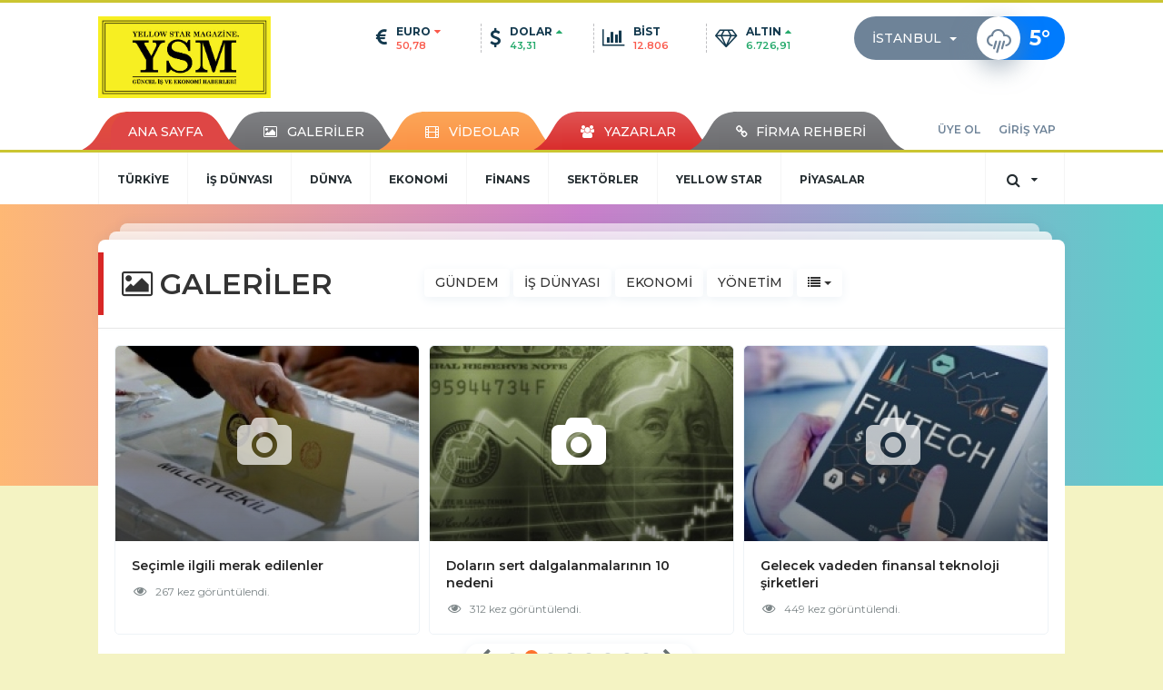

--- FILE ---
content_type: text/html; charset=UTF-8
request_url: https://www.yellowstarmagazine.com/galeri/
body_size: 9911
content:
<!DOCTYPE html>
<html class="no-js noie" lang="tr">
<head>
<meta charset="utf-8">
<title>Foto Galeri</title>
<meta name="description" content="Foto Galeri" />
<meta name="keywords" content="Foto, Galeri" />
<meta name="news_keywords" content="Foto, Galeri" />
<!--meta name="viewport" content="width=device-width, initial-scale=1"-->

<meta name="content-language" content="tr-TR" />
<link rel="alternate" href="https://www.yellowstarmagazine.com/m/galeri" hreflang="tr" media="only screen and (max-width: 640px)"/>

<link rel="canonical" href="https://www.yellowstarmagazine.com/galeri/">


  
<link href="//fonts.googleapis.com/css?family=Montserrat:300,400,500,600,700,800,900&amp;amp;subset=latin-ext" rel="stylesheet">
<link rel="stylesheet" href="https://www.yellowstarmagazine.com/_themes/hs-retina/style/compress.css?v=1684847917">
<link rel="stylesheet" href="https://www.yellowstarmagazine.com/_themes/hs-retina/style/public.php?v=2110047906">
<link href="https://www.yellowstarmagazine.com/_themes/hs-retina/style/renk.css?v=1129376996" rel="stylesheet"/>
<link href="https://www.yellowstarmagazine.com/_themes/hs-retina/style/print.css?v=1972676766" rel="stylesheet" media="print"/>
<script src="https://www.yellowstarmagazine.com/_themes/hs-retina/scripts/jquery.js?v=1679384689"></script>
<meta property="og:site_name" content="YELLOWSTAR MAGAZİNE GÜNCEL İŞ VE EKONOMİ HABERLERİ" />
<meta property="og:title" content="Foto Galeri" />
<meta property="og:description" content="Foto Galeri" />
<meta property="og:type" content="article" />
<meta property="og:url" content="https://www.yellowstarmagazine.com/galeri/" /><meta http-equiv="refresh" content="600" />
 



<meta name="dc.language" content="tr">
<meta name="dc.source" content="https://www.yellowstarmagazine.com/">
<meta name="dc.title" content="Foto Galeri">
<meta name="dc.keywords" content="Foto, Galeri">
<meta name="dc.description" content="Foto Galeri">

<link rel="dns-prefetch" href="//www.yellowstarmagazine.com">
<link rel="dns-prefetch" href="//www.google-analytics.com">
<link rel="dns-prefetch" href="//fonts.gstatic.com">
<link rel="dns-prefetch" href="//mc.yandex.ru">
<link rel="dns-prefetch" href="//fonts.googleapis.com">
<link rel="dns-prefetch" href="//pagead2.googlesyndication.com">
<link rel="dns-prefetch" href="//googleads.g.doubleclick.net">
<link rel="dns-prefetch" href="//google.com">
<link rel="dns-prefetch" href="//gstatic.com">
<link rel="dns-prefetch" href="//connect.facebook.net">
<link rel="dns-prefetch" href="//graph.facebook.com">
<link rel="dns-prefetch" href="//linkedin.com">
<link rel="dns-prefetch" href="//ap.pinterest.com">
<!--[if lt IE 7]>      <html class="no-js lt-ie10 lt-ie9 lt-ie8 lt-ie7"> <![endif]-->
<!--[if IE 7]>         <html class="no-js lt-ie10 lt-ie9 lt-ie8 ie7"> <![endif]-->
<!--[if IE 8]>         <html class="no-js lt-ie10 lt-ie9 ie8"> <![endif]-->
<!--[if IE 9]>         <html class="no-js lt-ie10 ie9"> <![endif]-->
<!--[if gt IE 9]>      <html class="no-js gt-ie9"> <![endif]-->
<!--[if !IE] <![IGNORE[--><!--[IGNORE[]]-->
<script>
var PINE = {"settings":{"theme_path":"https:\/\/www.yellowstarmagazine.com\/_themes\/hs-retina\/","ajax_url":"_ajax\/","site_url":"https:\/\/www.yellowstarmagazine.com\/","theme":"hs-retina","analytics":"","comment_approved":0,"theme_version":"1.0.8","system_version":"5.14","hs_data_table":"https:\/\/service.tebilisim.com\/puandurumu_json.php","popup_saat":"1","youtube_ch":"0","instagram_followers":"0"}};
</script>
<script async='async' src='https://www.googletagservices.com/tag/js/gpt.js'></script>
<script>
  var googletag = googletag || {};
  googletag.cmd = googletag.cmd || [];
</script>
<script>
  googletag.cmd.push(function() {
    googletag.defineSlot('/21847068/yellowstarmagazinecom_display', [300, 250], 'div-gpt-ad-1515496326708-0').addService(googletag.pubads());
    googletag.defineSlot('/21847068/yellowstarmagazinecom_display', [970, 250], 'div-gpt-ad-1515496326708-1').addService(googletag.pubads());
    googletag.defineSlot('/21847068/yellowstarmagazinecom_display', [336, 280], 'div-gpt-ad-1515496326708-2').addService(googletag.pubads());
    googletag.defineSlot('/21847068/yellowstarmagazinecom_display', [160, 600], 'div-gpt-ad-1515496326708-3').addService(googletag.pubads());
    googletag.defineSlot('/21847068/yellowstarmagazinecom_display', [160, 600], 'div-gpt-ad-1515496326708-4').addService(googletag.pubads());
    googletag.defineSlot('/21847068/yellowstarmagazinecom_display', [320, 100], 'div-gpt-ad-1515496326708-5').addService(googletag.pubads());
    googletag.defineSlot('/21847068/yellowstarmagazinecom_display', [728, 90], 'div-gpt-ad-1515496326708-6').addService(googletag.pubads());
    googletag.pubads().enableSingleRequest();
    googletag.pubads().collapseEmptyDivs();
    googletag.enableServices();
  });
</script></head>
<body>
  <h1 style="margin: 0px;">
<a href="https://www.yellowstarmagazine.com/" class="hidden" id="printlogo"><img src="https://www.yellowstarmagazine.com/images/banner/YSM_PNG.jpg" alt="YELLOW STAR MAGAZİNE:GÜNCEL İŞ VE EKONOMİ HABERLERİ" class="img-responsive"></a>
</h1>
<header class="header-index" data-header="wide-header">
  <nav id="header" class="navbar navbar-default navbar-border-top hidden-xs">
  <div class="container">
    <div class="navbar-header hide">
      <button type="button" data-toggle="collapsed" data-target="#header_main-menu" class="navbar-toggle collapsed"><i class="fa fa-align-center fa-fw"></i></button>
    </div>
    <div id="header_main-menu" class="navbar-collapse collapse p-0 hidden-xs">
      <div class="row">
        <div class="col-sm-3">
          <a href="https://www.yellowstarmagazine.com/" id="logo"><img src="https://www.yellowstarmagazine.com/images/banner/YSM_PNG.jpg" alt="YELLOW STAR MAGAZİNE:GÜNCEL İŞ VE EKONOMİ HABERLERİ" class="img-responsive"></a>
        </div>
            <div class="col-sm-6">
  <div id="doviz" class="row header-currency">
    <div class="col-xs-3 media">
      <div class="media-left media-middle"><i class="fa fa-euro fa-lg"></i></div>
      <div class="media-body">
        <div class="media-heading"><span>EURO</span><i class="fa fa-caret-down fa-fw text-danger"></i></div>
        <p class="text-danger">50,78</p>
      </div>
    </div>
    <div class="col-xs-3 media">
      <div class="media-left media-middle"><i class="fa fa-dollar fa-lg"></i></div>
      <div class="media-body">
        <div class="media-heading"><span>DOLAR</span><i class="fa fa-caret-up fa-fw text-success"></i></div>
        <p class="text-success">43,31</p>
      </div>
    </div>
    <div class="col-xs-3 media">
      <div class="media-left media-middle"><i class="fa fa-bar-chart fa-lg"></i></div>
      <div class="media-body">
        <div class="media-heading"><span>BİST</span><i class="fa fa-caret-minus fa-fw text-danger"></i></div>
        <p class="text-danger">12.806</p>
      </div>
    </div>
    <div class="col-xs-3 media">
      <div class="media-left media-middle"><i class="fa fa-diamond fa-lg"></i></div>
      <div class="media-body">
        <div class="media-heading"><span>ALTIN</span><i class="fa fa-caret-up fa-fw text-success"></i></div>
        <p class="text-success">6.726,91</p>
      </div>
    </div>
  </div>
</div>
      <div class="col-sm-3">
  <div class="media media-weather pull-right weather-header">
    <div class="media-left media-middle">
      <select id="hava-il-sec" name="hava" class="selectpicker">
                <option data-tokens="TUXX0061, Adana" value="TUXX0061" >Adana</option>
                <option data-tokens="9267066, Adıyaman" value="9267066" >Adıyaman</option>
                <option data-tokens="TUXX0046, Afyon" value="TUXX0046" >Afyon</option>
                <option data-tokens="771, Ağrı" value="771" >Ağrı</option>
                <option data-tokens="901, Aksaray" value="901" >Aksaray</option>
                <option data-tokens="1412, Amasya" value="1412" >Amasya</option>
                <option data-tokens="TUXX0002, Ankara" value="TUXX0002" >Ankara</option>
                <option data-tokens="TUXX0004, Antalya" value="TUXX0004" >Antalya</option>
                <option data-tokens="1885, Ardahan" value="1885" >Ardahan</option>
                <option data-tokens="9264197, Artvin" value="9264197" >Artvin</option>
                <option data-tokens="TUXX0051, Aydın" value="TUXX0051" >Aydın</option>
                <option data-tokens="TUXX0041, Balıkesir" value="TUXX0041" >Balıkesir</option>
                <option data-tokens="3037, Bartın" value="3037" >Bartın</option>
                <option data-tokens="9261679, Batman" value="9261679" >Batman</option>
                <option data-tokens="3200, Bayburt" value="3200" >Bayburt</option>
                <option data-tokens="3946, Bilecik" value="3946" >Bilecik</option>
                <option data-tokens="9260548, Bingöl" value="9260548" >Bingöl</option>
                <option data-tokens="4045, Bitlis" value="4045" >Bitlis</option>
                <option data-tokens="TUXX0032, Bolu" value="TUXX0032" >Bolu</option>
                <option data-tokens="5249, Burdur" value="5249" >Burdur</option>
                <option data-tokens="TUXX0039, Bursa" value="TUXX0039" >Bursa</option>
                <option data-tokens="TUXX0037, Çanakkale" value="TUXX0037" >Çanakkale</option>
                <option data-tokens="9258078, Çankırı" value="9258078" >Çankırı</option>
                <option data-tokens="TUXX0033, Çorum" value="TUXX0033" >Çorum</option>
                <option data-tokens="8899, Denizli" value="8899" >Denizli</option>
                <option data-tokens="TUXX0010, Diyarbakır" value="TUXX0010" >Diyarbakır</option>
                <option data-tokens="9252670, Düzce" value="9252670" >Düzce</option>
                <option data-tokens="TUXX0030, Edirne" value="TUXX0030" >Edirne</option>
                <option data-tokens="TUXX0049, Elazığ" value="TUXX0049" >Elazığ</option>
                <option data-tokens="TUXX0035, Erzincan" value="TUXX0035" >Erzincan</option>
                <option data-tokens="TUXX0013, Erzurum" value="TUXX0013" >Erzurum</option>
                <option data-tokens="TUXX0040, Eskişehir" value="TUXX0040" >Eskişehir</option>
                <option data-tokens="TUXX0055, Gaziantep" value="TUXX0055" >Gaziantep</option>
                <option data-tokens="12125, Giresun" value="12125" >Giresun</option>
                <option data-tokens="9248871, Gümüşhane" value="9248871" >Gümüşhane</option>
                <option data-tokens="9255950, Hakkari" value="9255950" >Hakkari</option>
                <option data-tokens="1694, Hatay" value="1694" >Hatay</option>
                <option data-tokens="9245907, Iğdır" value="9245907" >Iğdır</option>
                <option data-tokens="TUXX0052, Isparta" value="TUXX0052" >Isparta</option>
                <option data-tokens="TUXX0014, İstanbul" value="TUXX0014" selected>İstanbul</option>
                <option data-tokens="TUXX0015, İzmir" value="TUXX0015" >İzmir</option>
                <option data-tokens="15888, K. Maraş" value="15888" >K. Maraş</option>
                <option data-tokens="9243604, Karabük" value="9243604" >Karabük</option>
                <option data-tokens="16174, Karaman" value="16174" >Karaman</option>
                <option data-tokens="743952, Kars" value="743952" >Kars</option>
                <option data-tokens="16274, Kastamonu" value="16274" >Kastamonu</option>
                <option data-tokens="16345, Kayseri" value="16345" >Kayseri</option>
                <option data-tokens="TUXX0019, Kırıkkale" value="TUXX0019" >Kırıkkale</option>
                <option data-tokens="16847, Kırklareli" value="16847" >Kırklareli</option>
                <option data-tokens="TUXX0042, Kırşehir" value="TUXX0042" >Kırşehir</option>
                <option data-tokens="16700, Kilis" value="16700" >Kilis</option>
                <option data-tokens="TUXX0017, Kocaeli" value="TUXX0017" >Kocaeli</option>
                <option data-tokens="TUXX0053, Konya" value="TUXX0053" >Konya</option>
                <option data-tokens="17542, Kütahya" value="17542" >Kütahya</option>
                <option data-tokens="19917, Malatya" value="19917" >Malatya</option>
                <option data-tokens="20103, Manisa" value="20103" >Manisa</option>
                <option data-tokens="20271, Mardin" value="20271" >Mardin</option>
                <option data-tokens="14693, Mersin" value="14693" >Mersin</option>
                <option data-tokens="TUXX0057, Muğla" value="TUXX0057" >Muğla</option>
                <option data-tokens="TUXX0062, Muş" value="TUXX0062" >Muş</option>
                <option data-tokens="TUXX0065, Nevşehir" value="TUXX0065" >Nevşehir</option>
                <option data-tokens="23341, Niğde" value="23341" >Niğde</option>
                <option data-tokens="24553, Ordu" value="24553" >Ordu</option>
                <option data-tokens="24703, Osmaniye" value="24703" >Osmaniye</option>
                <option data-tokens="27911, Rize" value="27911" >Rize</option>
                <option data-tokens="TUXX0022, Sakarya" value="TUXX0022" >Sakarya</option>
                <option data-tokens="TUXX0023, Samsun" value="TUXX0023" >Samsun</option>
                <option data-tokens="TUXX0050, Siirt" value="TUXX0050" >Siirt</option>
                <option data-tokens="30965, Sinop" value="30965" >Sinop</option>
                <option data-tokens="TUXX0034, Sivas" value="TUXX0034" >Sivas</option>
                <option data-tokens="34552, Şanlıurfa" value="34552" >Şanlıurfa</option>
                <option data-tokens="10034630, Şırnak" value="10034630" >Şırnak</option>
                <option data-tokens="TUXX0031, Tekirdağ" value="TUXX0031" >Tekirdağ</option>
                <option data-tokens="33558, Tokat" value="33558" >Tokat</option>
                <option data-tokens="TUXX0029, Trabzon" value="TUXX0029" >Trabzon</option>
                <option data-tokens="9226242, Tunceli" value="9226242" >Tunceli</option>
                <option data-tokens="TUXX0045, Uşak" value="TUXX0045" >Uşak</option>
                <option data-tokens="TUXX0043, Van" value="TUXX0043" >Van</option>
                <option data-tokens="9250659, Yalova" value="9250659" >Yalova</option>
                <option data-tokens="37318, Yozgat" value="37318" >Yozgat</option>
                <option data-tokens="TUXX0028, Zonguldak" value="TUXX0028" >Zonguldak</option>
                <option data-tokens="10208812, Kıbrıs" value="10208812" >Kıbrıs</option>
                <option data-tokens="10700, Famagusta" value="10700" >Famagusta</option>
                <option data-tokens="23317, Girne" value="23317" >Girne</option>
                <option data-tokens="7261129, Güzelyurt" value="7261129" >Güzelyurt</option>
                <option data-tokens="23317, Lefkoşa" value="23317" >Lefkoşa</option>
              </select>
    </div>
    <div class="media-body"><i class="wi wi-rain"></i></div>
    <div class="media-right media-middle">
      <div><span> <strong>5</strong></span><span>°</span><small></small>&nbsp;&nbsp;</div>
    </div>
  </div>
</div>
          </div>
    </div>
  </div>
</nav>
  <nav id="header-menu" class="navbar navbar-default hidden-xs">
  <div class="container">
    <div class="navbar-collapse">
      <ul id="ana-menu" class="nav navbar-nav navbar-left">
                <li><a href="https://www.yellowstarmagazine.com/">ANA SAYFA</a></li>
                        <li><a href="https://www.yellowstarmagazine.com/galeri/" target="_blank"><i class="fa fa-picture-o fa-fw"></i><span>GALERİLER</span></a></li>
                        <li><a href="https://www.yellowstarmagazine.com/webtv/" target="_blank"><i class="fa fa-film fa-fw"></i><span>VİDEOLAR</span></a></li>
                        <li><a href="https://www.yellowstarmagazine.com/yazarlar/" target="_blank"><i class="fa fa-users fa-fw"></i><span>YAZARLAR</span></a></li>
                        <li><a href="https://www.yellowstarmagazine.com/firma-rehberi" target="_blank"><i class="fa fa-link"></i><span>FİRMA REHBERİ</span></a></li>
              </ul>
      <ul id="uyelik" class="nav navbar-nav navbar-right">
             <li><a href="https://www.yellowstarmagazine.com/uyelik.html">ÜYE OL</a></li>
        <li><a href="https://www.yellowstarmagazine.com/login.html">GİRİŞ YAP</a></li>
                    </ul>
    </div>
  </div>
</nav>
  <nav data-offset="0" id="header-category" class="navbar navbar-default navbar-border-top">
  <div class="container">
    <div class="navbar-header visible-xs">
      <button data-toggle="collapse" data-target="#navbar-menu" class="navbar-toggle collapsed pull-left"><i class="fa fa-align-center fa-fw"></i></button>
      <button data-toggle="collapse" data-target="#navbar-search" class="navbar-toggle collapsed"><i class="fa fa-search fa-fw"></i></button>
    </div>
    <div class="navbar-collapse collapse">
      <ul class="nav navbar-nav navbar-left">
                        <li class="">
          <a href="https://www.yellowstarmagazine.com/turkiye" target="_blank" >
                          TÜRKİYE                        </a>
        </li>
                <li class="">
          <a href="https://www.yellowstarmagazine.com/is-dunyasi" target="_blank" >
                          İŞ DÜNYASI                        </a>
        </li>
                <li class="">
          <a href="https://www.yellowstarmagazine.com/dunya" target="_blank" >
                          DÜNYA                        </a>
        </li>
                <li class="">
          <a href="https://www.yellowstarmagazine.com/ekonomi" target="_blank" >
                          EKONOMİ                        </a>
        </li>
                <li class="">
          <a href="https://www.yellowstarmagazine.com/finans" target="_blank" >
                          FİNANS                        </a>
        </li>
                <li class="">
          <a href="https://www.yellowstarmagazine.com/sektorler" target="_blank" >
                          SEKTÖRLER                        </a>
        </li>
                <li class="">
          <a href="https://www.yellowstarmagazine.com/yellow-star" target="_blank" >
                          YELLOW STAR                        </a>
        </li>
                <li class="">
          <a href="https://www.yellowstarmagazine.com/piyasalar" target="_blank" >
                          PİYASALAR                        </a>
        </li>
              </ul>
      <ul class="nav navbar-nav navbar-right">
        <li class="dropdown">
<a href="#" data-toggle="dropdown" class="dropdown-toggle"><i class="fa fa-search fa-lg fa-fw"></i><i class="fa fa-caret-down fa-fw"></i></a>
  <div class="dropdown-menu">
    <form action="https://www.yellowstarmagazine.com/" method="get">
    <div class="input-group">
      <input type="hidden" name="m" value="arama">
      <input type="text" name="q" placeholder="Arama yapmak için birşeyler yazın.." class="form-control input-lg">
      <input type="hidden" name="auth" value="19b3936afe37f07111ca1e5590c33b8c9c22d60c" />
      <div class="input-group-btn">
        <button type="submit" class="btn btn-info btn-lg">Ara</button>
      </div>
    </div>
    </form>
  </div>
</li>
              </ul> 
    </div>
  </div>
</nav>
</header>
<div class="clearfix"></div>
  <main>
    <div class="page-header">
  <div class="container">
          <div class="container-fluid">
    </div>
  </div>
</div>
<div class="container">
  <div id="galeri" class="panel panel-default panel-page">
    <div class="panel-heading">
      <div class="row">
        <div class="col-sm-4">
          <div class="panel-title">
          <h1><i class="fa fa-picture-o fa-fw"></i><span>GALERİLER</span></h1>
        </div>
        </div>
                  <div class="col-sm-8 mt-18 mb-18">
            <div class="row">
                              <a href="https://www.yellowstarmagazine.com/gundem-foto-galeri-kategori,4.html" target="_blank" class="btn btn-default">GÜNDEM</a>
                              <a href="https://www.yellowstarmagazine.com/is-dunyasi-foto-galeri-kategori,5.html" target="_blank" class="btn btn-default">İŞ DÜNYASI</a>
                              <a href="https://www.yellowstarmagazine.com/ekonomi-foto-galeri-kategori,6.html" target="_blank" class="btn btn-default">EKONOMİ</a>
                              <a href="https://www.yellowstarmagazine.com/yonetim-foto-galeri-kategori,7.html" target="_blank" class="btn btn-default">YÖNETİM</a>
                                          <div class="dropdown" style="display:inline-block">
              <button id="category-diger" class="btn btn-default" type="button" data-toggle="dropdown" aria-haspopup="true"><i class="fa fa-list"></i>
              <span class="caret"></span></button>
              <ul class="dropdown-menu">
                                  <li><a href="https://www.yellowstarmagazine.com/finans-foto-galeri-kategori,9.html">FİNANS</a></li>
                                  <li><a href="https://www.yellowstarmagazine.com/sektorler-foto-galeri-kategori,10.html">SEKTÖRLER</a></li>
                                  <li><a href="https://www.yellowstarmagazine.com/yellowstar-ozel-foto-galeri-kategori,11.html">YELLOWSTAR ÖZEL</a></li>
                                  <li><a href="https://www.yellowstarmagazine.com/piyasalar-foto-galeri-kategori,12.html">PİYASALAR</a></li>
                                  <li><a href="https://www.yellowstarmagazine.com/otomotiv-foto-galeri-kategori,13.html">OTOMOTİV</a></li>
                              </ul>
            </div>
                        </div>
          </div>
              </div>
    </div>
    <div class="panel-body">
            <div id="galeri-slider">
  <div class="swiper-container">
    <div class="swiper-wrapper">
            <div class="swiper-slide">
        <div class="thumbnail thumbnail-radius" data-match-height="galleries_slide">
          <a href="https://www.yellowstarmagazine.com/dunyada-en-cok-islem-goren-paralar-hangileri-resimleri,13.html" target="_blank" class="pos-relative">
            <img src="https://www.yellowstarmagazine.com/images/resize/100/334x215/album/thumbs/2465947_25769af3095637174151c7f200215a62.jpg" alt="DÜNYADA EN ÇOK İŞLEM GÖREN PARALAR HANGİLERİ" class="img-responsive">
            <div class="type_icon"><i class="fa fa-file"></i></div>
            <div class="overlay">
              <div class="table">
                <div class="table-cell media-middle text-center"><i class="fa fa-camera fa-4x fa-fw"></i></div>
              </div>
            </div>
          </a>
          <div class="caption"><a href="https://www.yellowstarmagazine.com/dunyada-en-cok-islem-goren-paralar-hangileri-resimleri,13.html" target="_blank" class="title">DÜNYADA EN ÇOK İŞLEM GÖREN PARALAR HANGİLERİ</a>
                        <ul class="list-inline">
              <li class="text-muted"> <i class="fa fa-eye fa-fw"></i><small> 402 kez görüntülendi.</small></li>
            </ul>
                      </div>
        </div>
      </div>
            <div class="swiper-slide">
        <div class="thumbnail thumbnail-radius" data-match-height="galleries_slide">
          <a href="https://www.yellowstarmagazine.com/secimle-ilgili-merak-edilenler-resimleri,12.html" target="_blank" class="pos-relative">
            <img src="https://www.yellowstarmagazine.com/images/resize/100/334x215/album/thumbs/415583_0.jpg" alt="Seçimle ilgili merak edilenler" class="img-responsive">
            <div class="type_icon"><i class="fa fa-file"></i></div>
            <div class="overlay">
              <div class="table">
                <div class="table-cell media-middle text-center"><i class="fa fa-camera fa-4x fa-fw"></i></div>
              </div>
            </div>
          </a>
          <div class="caption"><a href="https://www.yellowstarmagazine.com/secimle-ilgili-merak-edilenler-resimleri,12.html" target="_blank" class="title">Seçimle ilgili merak edilenler</a>
                        <ul class="list-inline">
              <li class="text-muted"> <i class="fa fa-eye fa-fw"></i><small> 267 kez görüntülendi.</small></li>
            </ul>
                      </div>
        </div>
      </div>
            <div class="swiper-slide">
        <div class="thumbnail thumbnail-radius" data-match-height="galleries_slide">
          <a href="https://www.yellowstarmagazine.com/dolarin-sert-dalgalanmalarinin-10-nedeni-resimleri,11.html" target="_blank" class="pos-relative">
            <img src="https://www.yellowstarmagazine.com/images/resize/100/334x215/album/thumbs/384856.jpg" alt="Doların sert dalgalanmalarının 10 nedeni" class="img-responsive">
            <div class="type_icon"><i class="fa fa-file"></i></div>
            <div class="overlay">
              <div class="table">
                <div class="table-cell media-middle text-center"><i class="fa fa-camera fa-4x fa-fw"></i></div>
              </div>
            </div>
          </a>
          <div class="caption"><a href="https://www.yellowstarmagazine.com/dolarin-sert-dalgalanmalarinin-10-nedeni-resimleri,11.html" target="_blank" class="title">Doların sert dalgalanmalarının 10 nedeni</a>
                        <ul class="list-inline">
              <li class="text-muted"> <i class="fa fa-eye fa-fw"></i><small> 312 kez görüntülendi.</small></li>
            </ul>
                      </div>
        </div>
      </div>
            <div class="swiper-slide">
        <div class="thumbnail thumbnail-radius" data-match-height="galleries_slide">
          <a href="https://www.yellowstarmagazine.com/gelecek-vadeden-finansal-teknoloji-sirketleri-resimleri,9.html" target="_blank" class="pos-relative">
            <img src="https://www.yellowstarmagazine.com/images/resize/100/334x215/album/thumbs/392624_51.jpg" alt="Gelecek vadeden finansal teknoloji şirketleri" class="img-responsive">
            <div class="type_icon"><i class="fa fa-file"></i></div>
            <div class="overlay">
              <div class="table">
                <div class="table-cell media-middle text-center"><i class="fa fa-camera fa-4x fa-fw"></i></div>
              </div>
            </div>
          </a>
          <div class="caption"><a href="https://www.yellowstarmagazine.com/gelecek-vadeden-finansal-teknoloji-sirketleri-resimleri,9.html" target="_blank" class="title">Gelecek vadeden finansal teknoloji şirketleri</a>
                        <ul class="list-inline">
              <li class="text-muted"> <i class="fa fa-eye fa-fw"></i><small> 449 kez görüntülendi.</small></li>
            </ul>
                      </div>
        </div>
      </div>
            <div class="swiper-slide">
        <div class="thumbnail thumbnail-radius" data-match-height="galleries_slide">
          <a href="https://www.yellowstarmagazine.com/savunma-sanayisinden-katar-cikarmasi-resimleri,7.html" target="_blank" class="pos-relative">
            <img src="https://www.yellowstarmagazine.com/images/resize/100/334x215/album/thumbs/406522_0.jpg" alt="Savunma sanayisinden Katar çıkarması" class="img-responsive">
            <div class="type_icon"><i class="fa fa-file"></i></div>
            <div class="overlay">
              <div class="table">
                <div class="table-cell media-middle text-center"><i class="fa fa-camera fa-4x fa-fw"></i></div>
              </div>
            </div>
          </a>
          <div class="caption"><a href="https://www.yellowstarmagazine.com/savunma-sanayisinden-katar-cikarmasi-resimleri,7.html" target="_blank" class="title">Savunma sanayisinden Katar çıkarması</a>
                        <ul class="list-inline">
              <li class="text-muted"> <i class="fa fa-eye fa-fw"></i><small> 360 kez görüntülendi.</small></li>
            </ul>
                      </div>
        </div>
      </div>
            <div class="swiper-slide">
        <div class="thumbnail thumbnail-radius" data-match-height="galleries_slide">
          <a href="https://www.yellowstarmagazine.com/avrupa-nin-kadin-liderleri-resimleri,8.html" target="_blank" class="pos-relative">
            <img src="https://www.yellowstarmagazine.com/images/resize/100/334x215/album/thumbs/406233_0.jpg" alt="Avrupa&#039;nın kadın liderleri" class="img-responsive">
            <div class="type_icon"><i class="fa fa-file"></i></div>
            <div class="overlay">
              <div class="table">
                <div class="table-cell media-middle text-center"><i class="fa fa-camera fa-4x fa-fw"></i></div>
              </div>
            </div>
          </a>
          <div class="caption"><a href="https://www.yellowstarmagazine.com/avrupa-nin-kadin-liderleri-resimleri,8.html" target="_blank" class="title">Avrupa&#039;nın kadın liderleri</a>
                        <ul class="list-inline">
              <li class="text-muted"> <i class="fa fa-eye fa-fw"></i><small> 548 kez görüntülendi.</small></li>
            </ul>
                      </div>
        </div>
      </div>
            <div class="swiper-slide">
        <div class="thumbnail thumbnail-radius" data-match-height="galleries_slide">
          <a href="https://www.yellowstarmagazine.com/iste-dunyada-en-cok-satilan-urunler-resimleri,4.html" target="_blank" class="pos-relative">
            <img src="https://www.yellowstarmagazine.com/images/resize/100/334x215/album/thumbs/405828_19.jpg" alt="İşte dünyada en çok satılan ürünler" class="img-responsive">
            <div class="type_icon"><i class="fa fa-file"></i></div>
            <div class="overlay">
              <div class="table">
                <div class="table-cell media-middle text-center"><i class="fa fa-camera fa-4x fa-fw"></i></div>
              </div>
            </div>
          </a>
          <div class="caption"><a href="https://www.yellowstarmagazine.com/iste-dunyada-en-cok-satilan-urunler-resimleri,4.html" target="_blank" class="title">İşte dünyada en çok satılan ürünler</a>
                        <ul class="list-inline">
              <li class="text-muted"> <i class="fa fa-eye fa-fw"></i><small> 614 kez görüntülendi.</small></li>
            </ul>
                      </div>
        </div>
      </div>
            <div class="swiper-slide">
        <div class="thumbnail thumbnail-radius" data-match-height="galleries_slide">
          <a href="https://www.yellowstarmagazine.com/ulkelerin-kredi-karti-kullanim-oranlari-resimleri,6.html" target="_blank" class="pos-relative">
            <img src="https://www.yellowstarmagazine.com/images/resize/100/334x215/album/thumbs/404396_0.jpg" alt="Ülkelerin kredi kartı kullanım oranları" class="img-responsive">
            <div class="type_icon"><i class="fa fa-file"></i></div>
            <div class="overlay">
              <div class="table">
                <div class="table-cell media-middle text-center"><i class="fa fa-camera fa-4x fa-fw"></i></div>
              </div>
            </div>
          </a>
          <div class="caption"><a href="https://www.yellowstarmagazine.com/ulkelerin-kredi-karti-kullanim-oranlari-resimleri,6.html" target="_blank" class="title">Ülkelerin kredi kartı kullanım oranları</a>
                        <ul class="list-inline">
              <li class="text-muted"> <i class="fa fa-eye fa-fw"></i><small> 246 kez görüntülendi.</small></li>
            </ul>
                      </div>
        </div>
      </div>
            <div class="swiper-slide">
        <div class="thumbnail thumbnail-radius" data-match-height="galleries_slide">
          <a href="https://www.yellowstarmagazine.com/turkiye-nin-en-cok-satan-otomobil-markalari-resimleri,5.html" target="_blank" class="pos-relative">
            <img src="https://www.yellowstarmagazine.com/images/resize/100/334x215/album/thumbs/en-cok-sorun-cikaran-araba-fransiz-arabalari.jpg" alt="Türkiye&#039;nin en çok satan otomobil markaları" class="img-responsive">
            <div class="type_icon"><i class="fa fa-file"></i></div>
            <div class="overlay">
              <div class="table">
                <div class="table-cell media-middle text-center"><i class="fa fa-camera fa-4x fa-fw"></i></div>
              </div>
            </div>
          </a>
          <div class="caption"><a href="https://www.yellowstarmagazine.com/turkiye-nin-en-cok-satan-otomobil-markalari-resimleri,5.html" target="_blank" class="title">Türkiye&#039;nin en çok satan otomobil markaları</a>
                        <ul class="list-inline">
              <li class="text-muted"> <i class="fa fa-eye fa-fw"></i><small> 1.1B kez görüntülendi.</small></li>
            </ul>
                      </div>
        </div>
      </div>
            <div class="swiper-slide">
        <div class="thumbnail thumbnail-radius" data-match-height="galleries_slide">
          <a href="https://www.yellowstarmagazine.com/is-kurmak-ve-yasamak-icin-en-iyi-ulkeler-resimleri,3.html" target="_blank" class="pos-relative">
            <img src="https://www.yellowstarmagazine.com/images/resize/100/334x215/album/thumbs/yurtdisi-1.jpg" alt="İş kurmak ve yaşamak için en iyi ülkeler" class="img-responsive">
            <div class="type_icon"><i class="fa fa-file"></i></div>
            <div class="overlay">
              <div class="table">
                <div class="table-cell media-middle text-center"><i class="fa fa-camera fa-4x fa-fw"></i></div>
              </div>
            </div>
          </a>
          <div class="caption"><a href="https://www.yellowstarmagazine.com/is-kurmak-ve-yasamak-icin-en-iyi-ulkeler-resimleri,3.html" target="_blank" class="title">İş kurmak ve yaşamak için en iyi ülkeler</a>
                        <ul class="list-inline">
              <li class="text-muted"> <i class="fa fa-eye fa-fw"></i><small> 199 kez görüntülendi.</small></li>
            </ul>
                      </div>
        </div>
      </div>
          </div>
  </div>
  <div class="divider text-center">
    <ul class="list-inline inline-block">
      <li class="swiper-button-left"><i class="fa fa-chevron-left fa-fw"></i></li>
      <li class="swiper-pagination inline-block"></li>
      <li class="swiper-button-right"><i class="fa fa-chevron-right fa-fw"></i></li>
    </ul>
  </div>
</div>
              <ul class="nav nav-tabs">
  <li class="active"><a href="#tab-last_added_galleries" data-toggle="tab"><b>SON EKLENEN</b><span> GALERİLER</span></a></li>
  <li><a href="#tab-popular_galleries" data-toggle="tab"><b>EN POPÜLER</b><span> GALERİLER</span></a></li>
</ul>
<div class="tab-content">
  <div id="tab-last_added_galleries" class="tab-pane fade in active">
    <div class="row show_more_views">
          <div class="col-sm-3 show_more_item">
        <div class="thumbnail thumbnail-radius" data-match-height="last-galleries"><a href="https://www.yellowstarmagazine.com/dunyada-en-cok-islem-goren-paralar-hangileri-resimleri,13.html" target="_blank"><img src="https://www.yellowstarmagazine.com/images/resize/100/248x132/album/thumbs/2465947_25769af3095637174151c7f200215a62.jpg" alt="DÜNYADA EN ÇOK İŞLEM GÖREN PARALAR HANGİLERİ" class="img-responsive"></a>
          <div class="caption"><a href="https://www.yellowstarmagazine.com/dunyada-en-cok-islem-goren-paralar-hangileri-resimleri,13.html" target="_blank" title="DÜNYADA EN ÇOK İŞLEM GÖREN PARALAR HANGİLERİ" class="title one-line">DÜNYADA EN ÇOK İŞLEM GÖREN PARALAR HANGİLERİ</a>
                        <ul class="list-inline">
              <li class="text-muted"> <i class="fa fa-eye fa-fw"></i><small> 402 kez görüntülendi.</small></li>
            </ul>
                      </div>
        </div>
      </div>
                <div class="col-sm-3 show_more_item">
        <div class="thumbnail thumbnail-radius" data-match-height="last-galleries"><a href="https://www.yellowstarmagazine.com/secimle-ilgili-merak-edilenler-resimleri,12.html" target="_blank"><img src="https://www.yellowstarmagazine.com/images/resize/100/248x132/album/thumbs/415583_0.jpg" alt="Seçimle ilgili merak edilenler" class="img-responsive"></a>
          <div class="caption"><a href="https://www.yellowstarmagazine.com/secimle-ilgili-merak-edilenler-resimleri,12.html" target="_blank" title="Seçimle ilgili merak edilenler" class="title one-line">Seçimle ilgili merak edilenler</a>
                        <ul class="list-inline">
              <li class="text-muted"> <i class="fa fa-eye fa-fw"></i><small> 267 kez görüntülendi.</small></li>
            </ul>
                      </div>
        </div>
      </div>
                <div class="col-sm-3 show_more_item">
        <div class="thumbnail thumbnail-radius" data-match-height="last-galleries"><a href="https://www.yellowstarmagazine.com/dolarin-sert-dalgalanmalarinin-10-nedeni-resimleri,11.html" target="_blank"><img src="https://www.yellowstarmagazine.com/images/resize/100/248x132/album/thumbs/384856.jpg" alt="Doların sert dalgalanmalarının 10 nedeni" class="img-responsive"></a>
          <div class="caption"><a href="https://www.yellowstarmagazine.com/dolarin-sert-dalgalanmalarinin-10-nedeni-resimleri,11.html" target="_blank" title="Doların sert dalgalanmalarının 10 nedeni" class="title one-line">Doların sert dalgalanmalarının 10 nedeni</a>
                        <ul class="list-inline">
              <li class="text-muted"> <i class="fa fa-eye fa-fw"></i><small> 312 kez görüntülendi.</small></li>
            </ul>
                      </div>
        </div>
      </div>
                <div class="col-sm-3 show_more_item">
        <div class="thumbnail thumbnail-radius" data-match-height="last-galleries"><a href="https://www.yellowstarmagazine.com/gelecek-vadeden-finansal-teknoloji-sirketleri-resimleri,9.html" target="_blank"><img src="https://www.yellowstarmagazine.com/images/resize/100/248x132/album/thumbs/392624_51.jpg" alt="Gelecek vadeden finansal teknoloji şirketleri" class="img-responsive"></a>
          <div class="caption"><a href="https://www.yellowstarmagazine.com/gelecek-vadeden-finansal-teknoloji-sirketleri-resimleri,9.html" target="_blank" title="Gelecek vadeden finansal teknoloji şirketleri" class="title one-line">Gelecek vadeden finansal teknoloji şirketleri</a>
                        <ul class="list-inline">
              <li class="text-muted"> <i class="fa fa-eye fa-fw"></i><small> 449 kez görüntülendi.</small></li>
            </ul>
                      </div>
        </div>
      </div>
      <div class="clearfix"></div>          <div class="col-sm-3 show_more_item">
        <div class="thumbnail thumbnail-radius" data-match-height="last-galleries"><a href="https://www.yellowstarmagazine.com/savunma-sanayisinden-katar-cikarmasi-resimleri,7.html" target="_blank"><img src="https://www.yellowstarmagazine.com/images/resize/100/248x132/album/thumbs/406522_0.jpg" alt="Savunma sanayisinden Katar çıkarması" class="img-responsive"></a>
          <div class="caption"><a href="https://www.yellowstarmagazine.com/savunma-sanayisinden-katar-cikarmasi-resimleri,7.html" target="_blank" title="Savunma sanayisinden Katar çıkarması" class="title one-line">Savunma sanayisinden Katar çıkarması</a>
                        <ul class="list-inline">
              <li class="text-muted"> <i class="fa fa-eye fa-fw"></i><small> 360 kez görüntülendi.</small></li>
            </ul>
                      </div>
        </div>
      </div>
                <div class="col-sm-3 show_more_item">
        <div class="thumbnail thumbnail-radius" data-match-height="last-galleries"><a href="https://www.yellowstarmagazine.com/avrupa-nin-kadin-liderleri-resimleri,8.html" target="_blank"><img src="https://www.yellowstarmagazine.com/images/resize/100/248x132/album/thumbs/406233_0.jpg" alt="Avrupa&#039;nın kadın liderleri" class="img-responsive"></a>
          <div class="caption"><a href="https://www.yellowstarmagazine.com/avrupa-nin-kadin-liderleri-resimleri,8.html" target="_blank" title="Avrupa&#039;nın kadın liderleri" class="title one-line">Avrupa&#039;nın kadın liderleri</a>
                        <ul class="list-inline">
              <li class="text-muted"> <i class="fa fa-eye fa-fw"></i><small> 548 kez görüntülendi.</small></li>
            </ul>
                      </div>
        </div>
      </div>
                <div class="col-sm-3 show_more_item">
        <div class="thumbnail thumbnail-radius" data-match-height="last-galleries"><a href="https://www.yellowstarmagazine.com/iste-dunyada-en-cok-satilan-urunler-resimleri,4.html" target="_blank"><img src="https://www.yellowstarmagazine.com/images/resize/100/248x132/album/thumbs/405828_19.jpg" alt="İşte dünyada en çok satılan ürünler" class="img-responsive"></a>
          <div class="caption"><a href="https://www.yellowstarmagazine.com/iste-dunyada-en-cok-satilan-urunler-resimleri,4.html" target="_blank" title="İşte dünyada en çok satılan ürünler" class="title one-line">İşte dünyada en çok satılan ürünler</a>
                        <ul class="list-inline">
              <li class="text-muted"> <i class="fa fa-eye fa-fw"></i><small> 614 kez görüntülendi.</small></li>
            </ul>
                      </div>
        </div>
      </div>
                <div class="col-sm-3 show_more_item">
        <div class="thumbnail thumbnail-radius" data-match-height="last-galleries"><a href="https://www.yellowstarmagazine.com/ulkelerin-kredi-karti-kullanim-oranlari-resimleri,6.html" target="_blank"><img src="https://www.yellowstarmagazine.com/images/resize/100/248x132/album/thumbs/404396_0.jpg" alt="Ülkelerin kredi kartı kullanım oranları" class="img-responsive"></a>
          <div class="caption"><a href="https://www.yellowstarmagazine.com/ulkelerin-kredi-karti-kullanim-oranlari-resimleri,6.html" target="_blank" title="Ülkelerin kredi kartı kullanım oranları" class="title one-line">Ülkelerin kredi kartı kullanım oranları</a>
                        <ul class="list-inline">
              <li class="text-muted"> <i class="fa fa-eye fa-fw"></i><small> 246 kez görüntülendi.</small></li>
            </ul>
                      </div>
        </div>
      </div>
      <div class="clearfix"></div>          <div class="col-sm-3 show_more_item">
        <div class="thumbnail thumbnail-radius" data-match-height="last-galleries"><a href="https://www.yellowstarmagazine.com/turkiye-nin-en-cok-satan-otomobil-markalari-resimleri,5.html" target="_blank"><img src="https://www.yellowstarmagazine.com/images/resize/100/248x132/album/thumbs/en-cok-sorun-cikaran-araba-fransiz-arabalari.jpg" alt="Türkiye&#039;nin en çok satan otomobil markaları" class="img-responsive"></a>
          <div class="caption"><a href="https://www.yellowstarmagazine.com/turkiye-nin-en-cok-satan-otomobil-markalari-resimleri,5.html" target="_blank" title="Türkiye&#039;nin en çok satan otomobil markaları" class="title one-line">Türkiye&#039;nin en çok satan otomobil markaları</a>
                        <ul class="list-inline">
              <li class="text-muted"> <i class="fa fa-eye fa-fw"></i><small> 1.1B kez görüntülendi.</small></li>
            </ul>
                      </div>
        </div>
      </div>
                <div class="col-sm-3 show_more_item">
        <div class="thumbnail thumbnail-radius" data-match-height="last-galleries"><a href="https://www.yellowstarmagazine.com/is-kurmak-ve-yasamak-icin-en-iyi-ulkeler-resimleri,3.html" target="_blank"><img src="https://www.yellowstarmagazine.com/images/resize/100/248x132/album/thumbs/yurtdisi-1.jpg" alt="İş kurmak ve yaşamak için en iyi ülkeler" class="img-responsive"></a>
          <div class="caption"><a href="https://www.yellowstarmagazine.com/is-kurmak-ve-yasamak-icin-en-iyi-ulkeler-resimleri,3.html" target="_blank" title="İş kurmak ve yaşamak için en iyi ülkeler" class="title one-line">İş kurmak ve yaşamak için en iyi ülkeler</a>
                        <ul class="list-inline">
              <li class="text-muted"> <i class="fa fa-eye fa-fw"></i><small> 199 kez görüntülendi.</small></li>
            </ul>
                      </div>
        </div>
      </div>
                <div class="col-sm-3 show_more_item">
        <div class="thumbnail thumbnail-radius" data-match-height="last-galleries"><a href="https://www.yellowstarmagazine.com/abd-hangi-ulkelerden-celik-aliyor-resimleri,2.html" target="_blank"><img src="https://www.yellowstarmagazine.com/images/resize/100/248x132/album/thumbs/405660_0.jpg" alt="ABD hangi ülkelerden çelik alıyor?" class="img-responsive"></a>
          <div class="caption"><a href="https://www.yellowstarmagazine.com/abd-hangi-ulkelerden-celik-aliyor-resimleri,2.html" target="_blank" title="ABD hangi ülkelerden çelik alıyor?" class="title one-line">ABD hangi ülkelerden çelik alıyor?</a>
                        <ul class="list-inline">
              <li class="text-muted"> <i class="fa fa-eye fa-fw"></i><small> 96 kez görüntülendi.</small></li>
            </ul>
                      </div>
        </div>
      </div>
              </div>
            </div>
  <div id="tab-popular_galleries" class="tab-pane fade in">
    <div class="row">
              <div class="col-sm-3">
          <div class="thumbnail thumbnail-radius" data-match-height="popular_galleries"><a href="https://www.yellowstarmagazine.com/turkiye-nin-en-cok-satan-otomobil-markalari-resimleri,5.html" target="_blank"><img src="https://www.yellowstarmagazine.com/images/resize/100/248x132/album/thumbs/en-cok-sorun-cikaran-araba-fransiz-arabalari.jpg" alt="Türkiye&#039;nin en çok satan otomobil markaları" class="img-responsive"></a>
            <div class="caption"><a href="https://www.yellowstarmagazine.com/turkiye-nin-en-cok-satan-otomobil-markalari-resimleri,5.html" target="_blank" title="Türkiye&#039;nin en çok satan otomobil markaları" class="title one-line">Türkiye&#039;nin en çok satan otomobil markaları</a>
                            <ul class="list-inline">
                <li class="text-muted"> <i class="fa fa-eye fa-fw"></i><small> 1.1B kez görüntülendi.</small></li>
              </ul>
                          </div>
          </div>
        </div>
                      <div class="col-sm-3">
          <div class="thumbnail thumbnail-radius" data-match-height="popular_galleries"><a href="https://www.yellowstarmagazine.com/iste-dunyada-en-cok-satilan-urunler-resimleri,4.html" target="_blank"><img src="https://www.yellowstarmagazine.com/images/resize/100/248x132/album/thumbs/405828_19.jpg" alt="İşte dünyada en çok satılan ürünler" class="img-responsive"></a>
            <div class="caption"><a href="https://www.yellowstarmagazine.com/iste-dunyada-en-cok-satilan-urunler-resimleri,4.html" target="_blank" title="İşte dünyada en çok satılan ürünler" class="title one-line">İşte dünyada en çok satılan ürünler</a>
                            <ul class="list-inline">
                <li class="text-muted"> <i class="fa fa-eye fa-fw"></i><small> 614 kez görüntülendi.</small></li>
              </ul>
                          </div>
          </div>
        </div>
                      <div class="col-sm-3">
          <div class="thumbnail thumbnail-radius" data-match-height="popular_galleries"><a href="https://www.yellowstarmagazine.com/avrupa-nin-kadin-liderleri-resimleri,8.html" target="_blank"><img src="https://www.yellowstarmagazine.com/images/resize/100/248x132/album/thumbs/406233_0.jpg" alt="Avrupa&#039;nın kadın liderleri" class="img-responsive"></a>
            <div class="caption"><a href="https://www.yellowstarmagazine.com/avrupa-nin-kadin-liderleri-resimleri,8.html" target="_blank" title="Avrupa&#039;nın kadın liderleri" class="title one-line">Avrupa&#039;nın kadın liderleri</a>
                            <ul class="list-inline">
                <li class="text-muted"> <i class="fa fa-eye fa-fw"></i><small> 548 kez görüntülendi.</small></li>
              </ul>
                          </div>
          </div>
        </div>
                      <div class="col-sm-3">
          <div class="thumbnail thumbnail-radius" data-match-height="popular_galleries"><a href="https://www.yellowstarmagazine.com/gelecek-vadeden-finansal-teknoloji-sirketleri-resimleri,9.html" target="_blank"><img src="https://www.yellowstarmagazine.com/images/resize/100/248x132/album/thumbs/392624_51.jpg" alt="Gelecek vadeden finansal teknoloji şirketleri" class="img-responsive"></a>
            <div class="caption"><a href="https://www.yellowstarmagazine.com/gelecek-vadeden-finansal-teknoloji-sirketleri-resimleri,9.html" target="_blank" title="Gelecek vadeden finansal teknoloji şirketleri" class="title one-line">Gelecek vadeden finansal teknoloji şirketleri</a>
                            <ul class="list-inline">
                <li class="text-muted"> <i class="fa fa-eye fa-fw"></i><small> 449 kez görüntülendi.</small></li>
              </ul>
                          </div>
          </div>
        </div>
        <div class="clearfix"></div>              <div class="col-sm-3">
          <div class="thumbnail thumbnail-radius" data-match-height="popular_galleries"><a href="https://www.yellowstarmagazine.com/dunyada-en-cok-islem-goren-paralar-hangileri-resimleri,13.html" target="_blank"><img src="https://www.yellowstarmagazine.com/images/resize/100/248x132/album/thumbs/2465947_25769af3095637174151c7f200215a62.jpg" alt="DÜNYADA EN ÇOK İŞLEM GÖREN PARALAR HANGİLERİ" class="img-responsive"></a>
            <div class="caption"><a href="https://www.yellowstarmagazine.com/dunyada-en-cok-islem-goren-paralar-hangileri-resimleri,13.html" target="_blank" title="DÜNYADA EN ÇOK İŞLEM GÖREN PARALAR HANGİLERİ" class="title one-line">DÜNYADA EN ÇOK İŞLEM GÖREN PARALAR HANGİLERİ</a>
                            <ul class="list-inline">
                <li class="text-muted"> <i class="fa fa-eye fa-fw"></i><small> 402 kez görüntülendi.</small></li>
              </ul>
                          </div>
          </div>
        </div>
                      <div class="col-sm-3">
          <div class="thumbnail thumbnail-radius" data-match-height="popular_galleries"><a href="https://www.yellowstarmagazine.com/savunma-sanayisinden-katar-cikarmasi-resimleri,7.html" target="_blank"><img src="https://www.yellowstarmagazine.com/images/resize/100/248x132/album/thumbs/406522_0.jpg" alt="Savunma sanayisinden Katar çıkarması" class="img-responsive"></a>
            <div class="caption"><a href="https://www.yellowstarmagazine.com/savunma-sanayisinden-katar-cikarmasi-resimleri,7.html" target="_blank" title="Savunma sanayisinden Katar çıkarması" class="title one-line">Savunma sanayisinden Katar çıkarması</a>
                            <ul class="list-inline">
                <li class="text-muted"> <i class="fa fa-eye fa-fw"></i><small> 360 kez görüntülendi.</small></li>
              </ul>
                          </div>
          </div>
        </div>
                      <div class="col-sm-3">
          <div class="thumbnail thumbnail-radius" data-match-height="popular_galleries"><a href="https://www.yellowstarmagazine.com/dolarin-sert-dalgalanmalarinin-10-nedeni-resimleri,11.html" target="_blank"><img src="https://www.yellowstarmagazine.com/images/resize/100/248x132/album/thumbs/384856.jpg" alt="Doların sert dalgalanmalarının 10 nedeni" class="img-responsive"></a>
            <div class="caption"><a href="https://www.yellowstarmagazine.com/dolarin-sert-dalgalanmalarinin-10-nedeni-resimleri,11.html" target="_blank" title="Doların sert dalgalanmalarının 10 nedeni" class="title one-line">Doların sert dalgalanmalarının 10 nedeni</a>
                            <ul class="list-inline">
                <li class="text-muted"> <i class="fa fa-eye fa-fw"></i><small> 312 kez görüntülendi.</small></li>
              </ul>
                          </div>
          </div>
        </div>
                      <div class="col-sm-3">
          <div class="thumbnail thumbnail-radius" data-match-height="popular_galleries"><a href="https://www.yellowstarmagazine.com/secimle-ilgili-merak-edilenler-resimleri,12.html" target="_blank"><img src="https://www.yellowstarmagazine.com/images/resize/100/248x132/album/thumbs/415583_0.jpg" alt="Seçimle ilgili merak edilenler" class="img-responsive"></a>
            <div class="caption"><a href="https://www.yellowstarmagazine.com/secimle-ilgili-merak-edilenler-resimleri,12.html" target="_blank" title="Seçimle ilgili merak edilenler" class="title one-line">Seçimle ilgili merak edilenler</a>
                            <ul class="list-inline">
                <li class="text-muted"> <i class="fa fa-eye fa-fw"></i><small> 267 kez görüntülendi.</small></li>
              </ul>
                          </div>
          </div>
        </div>
        <div class="clearfix"></div>              <div class="col-sm-3">
          <div class="thumbnail thumbnail-radius" data-match-height="popular_galleries"><a href="https://www.yellowstarmagazine.com/ulkelerin-kredi-karti-kullanim-oranlari-resimleri,6.html" target="_blank"><img src="https://www.yellowstarmagazine.com/images/resize/100/248x132/album/thumbs/404396_0.jpg" alt="Ülkelerin kredi kartı kullanım oranları" class="img-responsive"></a>
            <div class="caption"><a href="https://www.yellowstarmagazine.com/ulkelerin-kredi-karti-kullanim-oranlari-resimleri,6.html" target="_blank" title="Ülkelerin kredi kartı kullanım oranları" class="title one-line">Ülkelerin kredi kartı kullanım oranları</a>
                            <ul class="list-inline">
                <li class="text-muted"> <i class="fa fa-eye fa-fw"></i><small> 246 kez görüntülendi.</small></li>
              </ul>
                          </div>
          </div>
        </div>
                      <div class="col-sm-3">
          <div class="thumbnail thumbnail-radius" data-match-height="popular_galleries"><a href="https://www.yellowstarmagazine.com/is-kurmak-ve-yasamak-icin-en-iyi-ulkeler-resimleri,3.html" target="_blank"><img src="https://www.yellowstarmagazine.com/images/resize/100/248x132/album/thumbs/yurtdisi-1.jpg" alt="İş kurmak ve yaşamak için en iyi ülkeler" class="img-responsive"></a>
            <div class="caption"><a href="https://www.yellowstarmagazine.com/is-kurmak-ve-yasamak-icin-en-iyi-ulkeler-resimleri,3.html" target="_blank" title="İş kurmak ve yaşamak için en iyi ülkeler" class="title one-line">İş kurmak ve yaşamak için en iyi ülkeler</a>
                            <ul class="list-inline">
                <li class="text-muted"> <i class="fa fa-eye fa-fw"></i><small> 199 kez görüntülendi.</small></li>
              </ul>
                          </div>
          </div>
        </div>
                      <div class="col-sm-3">
          <div class="thumbnail thumbnail-radius" data-match-height="popular_galleries"><a href="https://www.yellowstarmagazine.com/abd-hangi-ulkelerden-celik-aliyor-resimleri,2.html" target="_blank"><img src="https://www.yellowstarmagazine.com/images/resize/100/248x132/album/thumbs/405660_0.jpg" alt="ABD hangi ülkelerden çelik alıyor?" class="img-responsive"></a>
            <div class="caption"><a href="https://www.yellowstarmagazine.com/abd-hangi-ulkelerden-celik-aliyor-resimleri,2.html" target="_blank" title="ABD hangi ülkelerden çelik alıyor?" class="title one-line">ABD hangi ülkelerden çelik alıyor?</a>
                            <ul class="list-inline">
                <li class="text-muted"> <i class="fa fa-eye fa-fw"></i><small> 96 kez görüntülendi.</small></li>
              </ul>
                          </div>
          </div>
        </div>
                  </div>
        </div>
</div>
<style>
.show_more_item .thumbnail{
  min-height: 250px;
  }
</style>
    </div>
  </div>
  </div>
      <!-- Sol Dikey Reklam -->
      <div class="tb-block dikey sol" >

                                                                                                                                            </div>

      <!-- Sağ Dikey Reklam -->
      <div class="tb-block dikey sag" >
                                                                                                                                                                                                                      </div>
  </main>
  <div id="navbar-footer" class="navbar navbar-default">
  <div class="container">
    <div class="navbar-collapse">
      <ul class="nav navbar-nav navbar-left">
        <li><a href="https://www.yellowstarmagazine.com/"><i class="fa fa-home fa-fw"></i><span>ANA SAYFA</span></a></li>
        <li><a href="https://www.yellowstarmagazine.com/kunye.html" target="_blank">KÜNYE</a></li>
        <li><a href="https://www.yellowstarmagazine.com/iletisim.html" target="_blank">REKLAM</a></li>
        <li><a href="https://www.yellowstarmagazine.com/iletisim.html" target="_blank">İLETİŞİM</a></li>
        <li><a href="https://www.yellowstarmagazine.com/sitene-ekle.html" target="_blank">+ SİTENE EKLE</a></li>
      </ul>
      <ul class="nav navbar-nav navbar-right">
                        <li><a href="https://www.yellowstarmagazine.com/rss" target="_blank"><i class="fa fa-rss fa-lg fa-fw"></i></a></li>
      </ul>
    </div>
  </div>
</div>
<footer>
  <div class="container">
    <div class="row">
      <div class="col-sm-8">
        <div class="row">
          <div class="col-sm-3">
            <ul class="list-unstyled">
                              <li><a href="https://www.yellowstarmagazine.com/turkiye" target="_blank">TÜRKİYE</a></li>
                                              <li><a href="https://www.yellowstarmagazine.com/is-dunyasi" target="_blank">İŞ DÜNYASI</a></li>
                                              <li><a href="https://www.yellowstarmagazine.com/dunya" target="_blank">DÜNYA</a></li>
                                              <li><a href="https://www.yellowstarmagazine.com/ekonomi" target="_blank">EKONOMİ</a></li>
                                  </ul>
                </div>
                  <div class="col-sm-3">
                    <ul class="list-unstyled">
                                              <li><a href="https://www.yellowstarmagazine.com/finans" target="_blank">FİNANS</a></li>
                                              <li><a href="https://www.yellowstarmagazine.com/sektorler" target="_blank">SEKTÖRLER</a></li>
                                              <li><a href="https://www.yellowstarmagazine.com/yellow-star" target="_blank">YELLOW STAR</a></li>
                                              <li><a href="https://www.yellowstarmagazine.com/piyasalar" target="_blank">PİYASALAR</a></li>
                                  </ul>
                </div>
                  <div class="col-sm-3">
                    <ul class="list-unstyled">
                                          </ul>
          </div>
        </div>
      </div>
      <div class="col-sm-4 text-center">
                <a href="https://www.yellowstarmagazine.com/">
          <img src="https://www.yellowstarmagazine.com/images/banner/161X48.jpg" alt="YELLOW STAR MAGAZİNE:GÜNCEL İŞ VE EKONOMİ HABERLERİ" class="img-responsive mb-10" style="display: inline-block;">
        </a>
              <p class="font-medium">Yellowstarmagazine.com internet haber sitesinde yer alan yazılı ve görsel içerik; izinsiz olarak kaynak gösterilse dahi kısmen ya da tamamen kopyalanamaz, başka yerde kullanılamaz. </p>
        <div class="clearfix">
          <hr>
          <p class="font-medium">Tüm Hakları Saklıdır. YELLOWSTAR MAGAZİNE GÜNCEL İŞ VE EKONOMİ HABERLERİ -  Copyright &copy; 2026</p>
        </div>
      </div>
    </div>
  </div>
  

    <div class="container">
    <div class="text-left">
      <ul class="list-inline list-unstyled font-medium">
        <li><a href="https://www.tebilisim.com/" target="_blank" title="haber sistemi, haber scripti, haber yazılımı, tebilişim">TE Bilişim</a></li>
      </ul>
    </div>
  </div>
  

</footer>
<button id="ScrollToTop"><i class="fa fa-chevron-up" aria-hidden="true"></i></button>
  <script>
var facebook_paylasim_secret_token, facebook_paylasim_app_id;
facebook_paylasim_app_id = "";
facebook_paylasim_secret_token = "";

if (!location.href.match(/m=arama/) && location.href.match(/\?.*/) && document.referrer) {
   location.href = location.href.replace(/\?.*/, '');
}
</script>
<script type="application/ld+json">
    {
    "@context": "http:\/\/schema.org",
    "@type": "Organization",
    "url": "https:\/\/www.yellowstarmagazine.com\/",
    "contactPoint": {
        "@type": "ContactPoint",
        "contactType": "customer service",
        "telephone": "+90 0 553 719 58 98"
    },
    "logo": {
        "@type": "ImageObject",
        "url": "https:\/\/www.yellowstarmagazine.com\/images\/banner\/YSM_PNG.jpg",
        "width": 539,
        "height": 255
    }
}</script>
<script type="application/ld+json">
    {
    "@context": "http:\/\/schema.org",
    "@type": "WebSite",
    "url": "https:\/\/www.yellowstarmagazine.com\/",
    "potentialAction": {
        "@type": "SearchAction",
        "target": "https:\/\/www.yellowstarmagazine.com\/haberleri\/{search_term_string}",
        "query-input": "required name=search_term_string"
    }
}</script>


<script src="https://www.yellowstarmagazine.com/_themes/hs-retina/scripts/vendor.min.js?v=1996664851"></script>
<script src="https://www.yellowstarmagazine.com/_themes/hs-retina/scripts/swiper.min.js?v=1327874869"></script>
<script src="https://www.yellowstarmagazine.com/_themes/hs-retina/scripts/plugins.min.js?v=758320635"></script>
<script src="https://www.yellowstarmagazine.com/_themes/hs-retina/scripts/pine.infinity.min.js?v=984900571"></script>
<script src="https://www.yellowstarmagazine.com/_themes/hs-retina/scripts/jquery.validate.min.js?v=1947982428"></script>
<script src="https://www.yellowstarmagazine.com/_themes/hs-retina/scripts/pine-share.min.js?v=985106858"></script>
<script src="https://www.yellowstarmagazine.com/_themes/hs-retina/scripts/bootstrap-select.min.js?v=57978898"></script>
<script src="https://www.yellowstarmagazine.com/_themes/hs-retina/scripts/comments.min.js?v=785441358"></script>
<script src="https://www.yellowstarmagazine.com/_themes/hs-retina/scripts/jquery.matchHeight.min.js?v=1430737819"></script>
<script src="https://www.yellowstarmagazine.com/_themes/hs-retina/scripts/cookie.js?v=1816458722"></script>
<script src="https://www.yellowstarmagazine.com/_themes/hs-retina/scripts/masonry.pkgd.min.js?v=798236154"></script>
<script src="https://www.yellowstarmagazine.com/_themes/hs-retina/scripts/main.min.js?v=1522773736"></script>
<script type="text/javascript" async="async" src="https://pixel.yabidos.com/fltiu.js?qid=53131313f523231313f5232383&cid=822&p=&s=yellowstarmagazine.com&x=archon&nci=&adtg=&nai=&si=&pn=&h=&w=&bp=&pp=&ci=&ip=&ai=&di=&mm=&os=&ua=&lat=&lon=" language="JavaScript"></script>
<script>


function tebilisim(id, module, page, count_format) {
	$.get(PINE.settings.site_url + '_ajax/tebilisim.php?id=' + id + '&m=' + module + '&page=' + page + '&count_format=k', function(hit) {
		$(".hitCounter-"+id).html(hit);
	});
}
$('[data-toggle="tab"]').on('shown.bs.tab', function (e) {
  $('[data-match-height]').matchHeight();
});
var $infinityContainer;
var $path,$status = 0;
  $path = 'a.page_next';
  if($('a.page_next').attr('href')) {
    $status = 1;
  }
if(!$status) {
  $('.view_more_button').attr('disabled',true);
}
if($status) {
  $infinityContainer = $('.show_more_views').infiniteScroll({
    checkLastPage:true,
    path: $path,
    append: '.show_more_item',
    button: '.view_more_button',
    scrollThreshold: false,
    historyTitle: true,
    status: '.page-load-status',
    hideNav: '.pagination',
  });
  $infinityContainer.on( 'append.infiniteScroll', function( event ) {
    $('[data-match-height]').matchHeight();
  });
}

  </script>
<script>

  $(".pine-share-galeri[data-id='0']").jsSocials({
      shareIn: "popup",
      showCount: false,
      showLabel: false,
      showCount: "inside",
      shares: [ "facebook","twitter",{
        share: "whatsapp",
        shareUrl: "https://web.whatsapp.com/send?text={text}%20{url}",
        shareIn: "blank"
      },"linkedin","pinterest","email","print"]
  });

  $(".pine-share-infinity-galeri").jsSocials({
      shareIn: "popup",
      showCount: false,
      showLabel: false,
      showCount: "inside",
      shares: [ "facebook","twitter",{
        share: "whatsapp",
        shareUrl: "https://web.whatsapp.com/send?text={text}%20{url}",
        shareIn: "blank"
      },"linkedin","pinterest"]
  });
</script>



<script>
window.onscroll = function() {scrollFunction()};
function scrollFunction() {
    if (document.body.scrollTop > 20 || document.documentElement.scrollTop > 20) {
        document.getElementById("ScrollToTop").style.display = "block";
    } else {
        document.getElementById("ScrollToTop").style.display = "none";
    }
}

$('#ScrollToTop').click(function(){
$('html, body').animate({scrollTop : 0},2000);
return false;
});
</script>





    <div id="CookieMsgBox"><div class="MsgBoxContainer" style="width:100%; height:auto; background-color:#fff; min-height: 42px; border:1px solid #f3f3f3; display:inline-block; position:relative; margin: auto; box-sizing: border-box;"><div class="content" style="font-size: 15px; line-height:18px; text-align:left; color:#000; padding:10px 40px 5px 10px; max-width: 940px; margin: auto; position: relative;"><span id="policytext_area" style="font-size:13px !important; line-height:15px; font-weight:normal !important;"></span><div class="closeBtn" onclick="setPlicyCookie();" style="position:absolute; right: 17px; top:32%; cursor:pointer;"><i class="fa fa-times" style="font-size:20px;"></i></div></div></div>
<script defer src="https://static.cloudflareinsights.com/beacon.min.js/vcd15cbe7772f49c399c6a5babf22c1241717689176015" integrity="sha512-ZpsOmlRQV6y907TI0dKBHq9Md29nnaEIPlkf84rnaERnq6zvWvPUqr2ft8M1aS28oN72PdrCzSjY4U6VaAw1EQ==" data-cf-beacon='{"version":"2024.11.0","token":"cabfc6d64081440b94a559c764d41a97","r":1,"server_timing":{"name":{"cfCacheStatus":true,"cfEdge":true,"cfExtPri":true,"cfL4":true,"cfOrigin":true,"cfSpeedBrain":true},"location_startswith":null}}' crossorigin="anonymous"></script>
</body>
</html>
